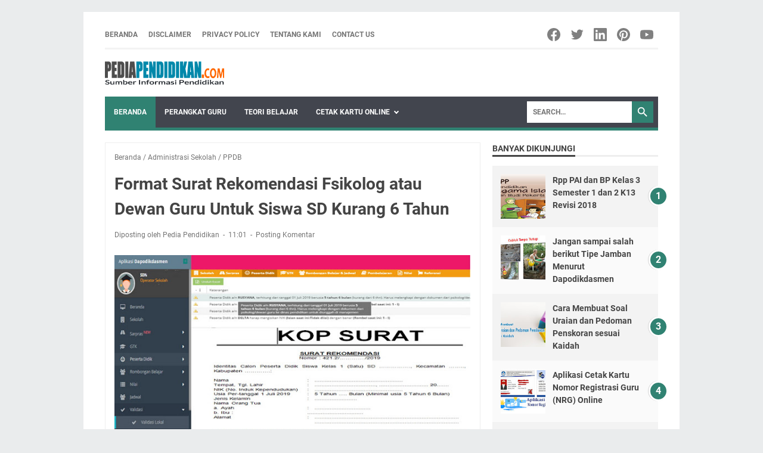

--- FILE ---
content_type: text/html; charset=utf-8
request_url: https://www.google.com/recaptcha/api2/aframe
body_size: 264
content:
<!DOCTYPE HTML><html><head><meta http-equiv="content-type" content="text/html; charset=UTF-8"></head><body><script nonce="r6MO81IDaO_TOnCycdEm-g">/** Anti-fraud and anti-abuse applications only. See google.com/recaptcha */ try{var clients={'sodar':'https://pagead2.googlesyndication.com/pagead/sodar?'};window.addEventListener("message",function(a){try{if(a.source===window.parent){var b=JSON.parse(a.data);var c=clients[b['id']];if(c){var d=document.createElement('img');d.src=c+b['params']+'&rc='+(localStorage.getItem("rc::a")?sessionStorage.getItem("rc::b"):"");window.document.body.appendChild(d);sessionStorage.setItem("rc::e",parseInt(sessionStorage.getItem("rc::e")||0)+1);localStorage.setItem("rc::h",'1768787271685');}}}catch(b){}});window.parent.postMessage("_grecaptcha_ready", "*");}catch(b){}</script></body></html>

--- FILE ---
content_type: text/javascript; charset=UTF-8
request_url: https://www.pediapendidikan.com/feeds/posts/summary/-/PPDB?alt=json-in-script&orderby=updated&max-results=0&callback=msRandomIndex
body_size: 1631
content:
// API callback
msRandomIndex({"version":"1.0","encoding":"UTF-8","feed":{"xmlns":"http://www.w3.org/2005/Atom","xmlns$openSearch":"http://a9.com/-/spec/opensearchrss/1.0/","xmlns$blogger":"http://schemas.google.com/blogger/2008","xmlns$georss":"http://www.georss.org/georss","xmlns$gd":"http://schemas.google.com/g/2005","xmlns$thr":"http://purl.org/syndication/thread/1.0","id":{"$t":"tag:blogger.com,1999:blog-4416892433442443964"},"updated":{"$t":"2025-07-31T23:55:25.323+07:00"},"category":[{"term":"Kurikulum 2013"},{"term":"Perangkat Pembelajaran"},{"term":"Administrasi Guru"},{"term":"revisi 2017"},{"term":"rpp kurikulum 2013"},{"term":"Buku Pelajaran"},{"term":"BSE"},{"term":"PENDIDIKAN"},{"term":"JDIH PENDIDIKAN"},{"term":"revisi 2018"},{"term":"Karier Guru"},{"term":"Guru Pembelajar"},{"term":"PEMBELAJARAN"},{"term":"Penilaian"},{"term":"Produk Hukum"},{"term":"Buku Guru"},{"term":"Buku Siswa"},{"term":"Asesmen"},{"term":"PPG"},{"term":"SIMPKB"},{"term":"PPPK"},{"term":"KKM Jurnal Harian"},{"term":"Kurikulum Merdeka"},{"term":"Unduh"},{"term":"Administrasi Sekolah"},{"term":"Pendidikan Karakter"},{"term":"Prota Promes"},{"term":"Silabus"},{"term":"UKG"},{"term":"DAPODIKDASMEN"},{"term":"Info Pendataan"},{"term":"KI dan KD"},{"term":"Kurikulum"},{"term":"Buku Panduan"},{"term":"ASN"},{"term":"Pendataan"},{"term":"CPNS"},{"term":"Gerakan Literasi Sekolah"},{"term":"Permendikbud"},{"term":"DAPODIKDAS"},{"term":"PNS"},{"term":"Administrasi"},{"term":"Arti Kata"},{"term":"BOS"},{"term":"Informasi"},{"term":"KBBI"},{"term":"Wikipedia"},{"term":"Kesiswaan"},{"term":"Joyfull Learning"},{"term":"PKB"},{"term":"Peraturan Pemerintah"},{"term":"semester 1"},{"term":"DAPODIK"},{"term":"Akreditasi Sekolah"},{"term":"Belajar.id"},{"term":"Berita Pendidikan"},{"term":"Materi Pelajaran"},{"term":"Aplikasi Pendidikan"},{"term":"KARTU INDONESIA PINTAR"},{"term":"Metode Pembelajaran"},{"term":"PPDB"},{"term":"Penumbuhan Budi Pekerti"},{"term":"Sistem Pendidikan"},{"term":"Ujian Nasional"},{"term":"info GTK"},{"term":"Berita"},{"term":"Bimbingan Konseling"},{"term":"Cetak Kartu Online"},{"term":"KIP"},{"term":"Penilaian Kinerja"},{"term":"AKM"},{"term":"DAPODIKMEN"},{"term":"Kurikulum 2013 Revisi 2016"},{"term":"NUPTK"},{"term":"Program PKP"},{"term":"RKT"},{"term":"budaya sekolah"},{"term":"BSM"},{"term":"HONORER"},{"term":"P3K"},{"term":"RKAS"},{"term":"RPP 1 Lembar"},{"term":"SD"},{"term":"Sertifikat Pendidik"},{"term":"Soal CPNS"},{"term":"Teori Belajar"},{"term":"DUPAK"},{"term":"FORMAT"},{"term":"GURU"},{"term":"Kantin Sekolah"},{"term":"Kisi-Kisi Soal"},{"term":"Literasi dan Numerasi"},{"term":"PENDIDIKAN GRATIS"},{"term":"Perpustakaan"},{"term":"Raport"},{"term":"SMA"},{"term":"SMK"},{"term":"SMP"},{"term":"Cat BKN"},{"term":"E-FILING"},{"term":"EDS Dikdasmen"},{"term":"Inventaris Barang"},{"term":"KIB"},{"term":"KTSP"},{"term":"Kalender Pendidikan"},{"term":"Karakter bangsa"},{"term":"Karya Ilmiah"},{"term":"Kelas 1"},{"term":"Laporan Keuangan"},{"term":"Media Pembelajaran"},{"term":"Model"},{"term":"Pajak"},{"term":"Parenting"},{"term":"Penelitian Tindakan Kelas"},{"term":"Perpres"},{"term":"Redenominasi Rupiah"},{"term":"Rencana Kerja tahunan"},{"term":"SEJARAH"},{"term":"SEKOLAH"},{"term":"SKHU"},{"term":"SKP"},{"term":"SLB"},{"term":"Sekolah Dasar"},{"term":"Sekolah Penggerak"},{"term":"Supervisi"},{"term":"Twibbonize"},{"term":"USBN"},{"term":"exel"},{"term":"pengembangan diri"},{"term":"semester 2"}],"title":{"type":"text","$t":"Pedia Pendidikan"},"subtitle":{"type":"html","$t":"pembelajaran, pendidikan, Pendidikan karakter, Pendidikan Dasar, Pendidikan Menengah, Informasi Pendidikan, Aplikasi Pendidikan, pendataan, dapodikdasmen, Buku Panduan, E-Book, Buku Elektronik, Rpp, Perangkat pembelajaran, sekolah, Sekolah Dasar, SD, SMP, SMA, SMK, Anak Sekolah, Buku Pelajaran, Guru, Guru Pembelajar, Kurikulum, Kurikulum Sekolah, kurikulum 2013, Kurikulum Merdeka, Administrasi Sekolah, Administrasi Kelas, Siswa Miskin, Siswa, PTK, Sertifikasi, PPG, PPGJ, PLPG, NUPTK, NISN, PKB, "},"link":[{"rel":"http://schemas.google.com/g/2005#feed","type":"application/atom+xml","href":"https:\/\/www.pediapendidikan.com\/feeds\/posts\/summary"},{"rel":"self","type":"application/atom+xml","href":"https:\/\/www.blogger.com\/feeds\/4416892433442443964\/posts\/summary\/-\/PPDB?alt=json-in-script\u0026max-results=0\u0026orderby=updated"},{"rel":"alternate","type":"text/html","href":"https:\/\/www.pediapendidikan.com\/search\/label\/PPDB"},{"rel":"hub","href":"http://pubsubhubbub.appspot.com/"}],"author":[{"name":{"$t":"Pedia Pendidikan"},"uri":{"$t":"http:\/\/www.blogger.com\/profile\/09064389210243391050"},"email":{"$t":"noreply@blogger.com"},"gd$image":{"rel":"http://schemas.google.com/g/2005#thumbnail","width":"32","height":"32","src":"\/\/blogger.googleusercontent.com\/img\/b\/R29vZ2xl\/AVvXsEhxjVpW2cmaqehtSTy_n5VxC8_BQpyByRPXIVzxDq9lQnMAB7ZzDDERZDz3kFu_WIoWUVPO6MJ9rPM8MFbSjFrXPQ7wohsiHBJCWySpf5DNIy6hLOINkpChSVanYbSlo7Q\/s1600\/AAuE7mDoKxeOpzgT_pdDRie93AxyUBI_mJAYgqWNEQG3-Q%3Ds120-p-rw-no"}}],"generator":{"version":"7.00","uri":"http://www.blogger.com","$t":"Blogger"},"openSearch$totalResults":{"$t":"6"},"openSearch$startIndex":{"$t":"1"},"openSearch$itemsPerPage":{"$t":"0"}}});

--- FILE ---
content_type: text/javascript; charset=UTF-8
request_url: https://www.pediapendidikan.com/feeds/posts/summary/-/Administrasi%20Sekolah?alt=json-in-script&callback=bacaJuga&max-results=5
body_size: 4199
content:
// API callback
bacaJuga({"version":"1.0","encoding":"UTF-8","feed":{"xmlns":"http://www.w3.org/2005/Atom","xmlns$openSearch":"http://a9.com/-/spec/opensearchrss/1.0/","xmlns$blogger":"http://schemas.google.com/blogger/2008","xmlns$georss":"http://www.georss.org/georss","xmlns$gd":"http://schemas.google.com/g/2005","xmlns$thr":"http://purl.org/syndication/thread/1.0","id":{"$t":"tag:blogger.com,1999:blog-4416892433442443964"},"updated":{"$t":"2025-07-31T23:55:25.323+07:00"},"category":[{"term":"Kurikulum 2013"},{"term":"Perangkat Pembelajaran"},{"term":"Administrasi Guru"},{"term":"revisi 2017"},{"term":"rpp kurikulum 2013"},{"term":"Buku Pelajaran"},{"term":"BSE"},{"term":"PENDIDIKAN"},{"term":"JDIH PENDIDIKAN"},{"term":"revisi 2018"},{"term":"Karier Guru"},{"term":"Guru Pembelajar"},{"term":"PEMBELAJARAN"},{"term":"Penilaian"},{"term":"Produk Hukum"},{"term":"Buku Guru"},{"term":"Buku Siswa"},{"term":"Asesmen"},{"term":"PPG"},{"term":"SIMPKB"},{"term":"PPPK"},{"term":"KKM Jurnal Harian"},{"term":"Kurikulum Merdeka"},{"term":"Unduh"},{"term":"Administrasi Sekolah"},{"term":"Pendidikan Karakter"},{"term":"Prota Promes"},{"term":"Silabus"},{"term":"UKG"},{"term":"DAPODIKDASMEN"},{"term":"Info Pendataan"},{"term":"KI dan KD"},{"term":"Kurikulum"},{"term":"Buku Panduan"},{"term":"ASN"},{"term":"Pendataan"},{"term":"CPNS"},{"term":"Gerakan Literasi Sekolah"},{"term":"Permendikbud"},{"term":"DAPODIKDAS"},{"term":"PNS"},{"term":"Administrasi"},{"term":"Arti Kata"},{"term":"BOS"},{"term":"Informasi"},{"term":"KBBI"},{"term":"Wikipedia"},{"term":"Kesiswaan"},{"term":"Joyfull Learning"},{"term":"PKB"},{"term":"Peraturan Pemerintah"},{"term":"semester 1"},{"term":"DAPODIK"},{"term":"Akreditasi Sekolah"},{"term":"Belajar.id"},{"term":"Berita Pendidikan"},{"term":"Materi Pelajaran"},{"term":"Aplikasi Pendidikan"},{"term":"KARTU INDONESIA PINTAR"},{"term":"Metode Pembelajaran"},{"term":"PPDB"},{"term":"Penumbuhan Budi Pekerti"},{"term":"Sistem Pendidikan"},{"term":"Ujian Nasional"},{"term":"info GTK"},{"term":"Berita"},{"term":"Bimbingan Konseling"},{"term":"Cetak Kartu Online"},{"term":"KIP"},{"term":"Penilaian Kinerja"},{"term":"AKM"},{"term":"DAPODIKMEN"},{"term":"Kurikulum 2013 Revisi 2016"},{"term":"NUPTK"},{"term":"Program PKP"},{"term":"RKT"},{"term":"budaya sekolah"},{"term":"BSM"},{"term":"HONORER"},{"term":"P3K"},{"term":"RKAS"},{"term":"RPP 1 Lembar"},{"term":"SD"},{"term":"Sertifikat Pendidik"},{"term":"Soal CPNS"},{"term":"Teori Belajar"},{"term":"DUPAK"},{"term":"FORMAT"},{"term":"GURU"},{"term":"Kantin Sekolah"},{"term":"Kisi-Kisi Soal"},{"term":"Literasi dan Numerasi"},{"term":"PENDIDIKAN GRATIS"},{"term":"Perpustakaan"},{"term":"Raport"},{"term":"SMA"},{"term":"SMK"},{"term":"SMP"},{"term":"Cat BKN"},{"term":"E-FILING"},{"term":"EDS Dikdasmen"},{"term":"Inventaris Barang"},{"term":"KIB"},{"term":"KTSP"},{"term":"Kalender Pendidikan"},{"term":"Karakter bangsa"},{"term":"Karya Ilmiah"},{"term":"Kelas 1"},{"term":"Laporan Keuangan"},{"term":"Media Pembelajaran"},{"term":"Model"},{"term":"Pajak"},{"term":"Parenting"},{"term":"Penelitian Tindakan Kelas"},{"term":"Perpres"},{"term":"Redenominasi Rupiah"},{"term":"Rencana Kerja tahunan"},{"term":"SEJARAH"},{"term":"SEKOLAH"},{"term":"SKHU"},{"term":"SKP"},{"term":"SLB"},{"term":"Sekolah Dasar"},{"term":"Sekolah Penggerak"},{"term":"Supervisi"},{"term":"Twibbonize"},{"term":"USBN"},{"term":"exel"},{"term":"pengembangan diri"},{"term":"semester 2"}],"title":{"type":"text","$t":"Pedia Pendidikan"},"subtitle":{"type":"html","$t":"pembelajaran, pendidikan, Pendidikan karakter, Pendidikan Dasar, Pendidikan Menengah, Informasi Pendidikan, Aplikasi Pendidikan, pendataan, dapodikdasmen, Buku Panduan, E-Book, Buku Elektronik, Rpp, Perangkat pembelajaran, sekolah, Sekolah Dasar, SD, SMP, SMA, SMK, Anak Sekolah, Buku Pelajaran, Guru, Guru Pembelajar, Kurikulum, Kurikulum Sekolah, kurikulum 2013, Kurikulum Merdeka, Administrasi Sekolah, Administrasi Kelas, Siswa Miskin, Siswa, PTK, Sertifikasi, PPG, PPGJ, PLPG, NUPTK, NISN, PKB, "},"link":[{"rel":"http://schemas.google.com/g/2005#feed","type":"application/atom+xml","href":"https:\/\/www.pediapendidikan.com\/feeds\/posts\/summary"},{"rel":"self","type":"application/atom+xml","href":"https:\/\/www.blogger.com\/feeds\/4416892433442443964\/posts\/summary\/-\/Administrasi+Sekolah?alt=json-in-script\u0026max-results=5"},{"rel":"alternate","type":"text/html","href":"https:\/\/www.pediapendidikan.com\/search\/label\/Administrasi%20Sekolah"},{"rel":"hub","href":"http://pubsubhubbub.appspot.com/"},{"rel":"next","type":"application/atom+xml","href":"https:\/\/www.blogger.com\/feeds\/4416892433442443964\/posts\/summary\/-\/Administrasi+Sekolah\/-\/Administrasi+Sekolah?alt=json-in-script\u0026start-index=6\u0026max-results=5"}],"author":[{"name":{"$t":"Pedia Pendidikan"},"uri":{"$t":"http:\/\/www.blogger.com\/profile\/09064389210243391050"},"email":{"$t":"noreply@blogger.com"},"gd$image":{"rel":"http://schemas.google.com/g/2005#thumbnail","width":"32","height":"32","src":"\/\/blogger.googleusercontent.com\/img\/b\/R29vZ2xl\/AVvXsEhxjVpW2cmaqehtSTy_n5VxC8_BQpyByRPXIVzxDq9lQnMAB7ZzDDERZDz3kFu_WIoWUVPO6MJ9rPM8MFbSjFrXPQ7wohsiHBJCWySpf5DNIy6hLOINkpChSVanYbSlo7Q\/s1600\/AAuE7mDoKxeOpzgT_pdDRie93AxyUBI_mJAYgqWNEQG3-Q%3Ds120-p-rw-no"}}],"generator":{"version":"7.00","uri":"http://www.blogger.com","$t":"Blogger"},"openSearch$totalResults":{"$t":"30"},"openSearch$startIndex":{"$t":"1"},"openSearch$itemsPerPage":{"$t":"5"},"entry":[{"id":{"$t":"tag:blogger.com,1999:blog-4416892433442443964.post-8014255778479402454"},"published":{"$t":"2019-09-14T11:01:00.003+07:00"},"updated":{"$t":"2019-09-14T11:01:39.320+07:00"},"category":[{"scheme":"http://www.blogger.com/atom/ns#","term":"Administrasi Sekolah"},{"scheme":"http://www.blogger.com/atom/ns#","term":"PPDB"}],"title":{"type":"text","$t":"Format Surat Rekomendasi Fsikolog atau Dewan Guru Untuk Siswa SD Kurang 6 Tahun"},"summary":{"type":"text","$t":"\n\nSurat Rekomendasi Fsikolog atau Dewan Guru\n\n\n\nContoh Surat Rekomendasi Fsikolog atau Dewan Guru Untuk Siswa SD Kurang 6 Tahun\n\nSahabat pediapendidikan.com, sesuai dengan Peraturan Menteri Pendidikan dan Kebudayaan Nomor 51 tahun 2018 yang diubah menjadi\u0026nbsp;Permendikbud Nomor 20 Tahun 2019 bahwa Persyaratan calon peserta didik baru kelas 1 (satu) SD berusia\u0026nbsp;7 (tujuh) tahun atau\u0026nbsp;"},"link":[{"rel":"replies","type":"application/atom+xml","href":"https:\/\/www.pediapendidikan.com\/feeds\/8014255778479402454\/comments\/default","title":"Posting Komentar"},{"rel":"replies","type":"text/html","href":"https:\/\/www.pediapendidikan.com\/2019\/09\/format-surat-rekomendasi-fsikolog-atau-guru-siswa-kurang-6-tahun.html#comment-form","title":"0 Komentar"},{"rel":"edit","type":"application/atom+xml","href":"https:\/\/www.blogger.com\/feeds\/4416892433442443964\/posts\/default\/8014255778479402454"},{"rel":"self","type":"application/atom+xml","href":"https:\/\/www.blogger.com\/feeds\/4416892433442443964\/posts\/default\/8014255778479402454"},{"rel":"alternate","type":"text/html","href":"https:\/\/www.pediapendidikan.com\/2019\/09\/format-surat-rekomendasi-fsikolog-atau-guru-siswa-kurang-6-tahun.html","title":"Format Surat Rekomendasi Fsikolog atau Dewan Guru Untuk Siswa SD Kurang 6 Tahun"}],"author":[{"name":{"$t":"Pedia Pendidikan"},"uri":{"$t":"http:\/\/www.blogger.com\/profile\/09064389210243391050"},"email":{"$t":"noreply@blogger.com"},"gd$image":{"rel":"http://schemas.google.com/g/2005#thumbnail","width":"32","height":"32","src":"\/\/blogger.googleusercontent.com\/img\/b\/R29vZ2xl\/AVvXsEhxjVpW2cmaqehtSTy_n5VxC8_BQpyByRPXIVzxDq9lQnMAB7ZzDDERZDz3kFu_WIoWUVPO6MJ9rPM8MFbSjFrXPQ7wohsiHBJCWySpf5DNIy6hLOINkpChSVanYbSlo7Q\/s1600\/AAuE7mDoKxeOpzgT_pdDRie93AxyUBI_mJAYgqWNEQG3-Q%3Ds120-p-rw-no"}}],"media$thumbnail":{"xmlns$media":"http://search.yahoo.com/mrss/","url":"https:\/\/blogger.googleusercontent.com\/img\/b\/R29vZ2xl\/AVvXsEhdBi3XY3n_TF3fdVo3XFFEl7pBPVU8JBIfYY9YyYihnHANpVhmVlGWWVlhdDGmNQ_GbL1WFYTX02Bc0oBV1YDduvkgIdfK5Mu7GWYj6ka7Lt8sCs2kaQ1yp3DGFND217guAa5hI3YcBgJQ\/s72-c\/Format+Surat+Rekomendasi+Fsikolog+atau+Dewan+Guru+Untuk+Siswa+SD+Kurang+6+Tahun.jpg","height":"72","width":"72"},"thr$total":{"$t":"0"}},{"id":{"$t":"tag:blogger.com,1999:blog-4416892433442443964.post-4142389734935394119"},"published":{"$t":"2019-06-22T01:15:00.000+07:00"},"updated":{"$t":"2023-04-07T22:29:01.309+07:00"},"category":[{"scheme":"http://www.blogger.com/atom/ns#","term":"Administrasi"},{"scheme":"http://www.blogger.com/atom/ns#","term":"Administrasi Sekolah"},{"scheme":"http://www.blogger.com/atom/ns#","term":"JDIH PENDIDIKAN"},{"scheme":"http://www.blogger.com/atom/ns#","term":"Kalender Pendidikan"},{"scheme":"http://www.blogger.com/atom/ns#","term":"Produk Hukum"}],"title":{"type":"text","$t":"Kalender Pendidikan Tiap Provinsi dan Kabupaten\/kota Seluruh Indonesia"},"summary":{"type":"text","$t":"\n\nkalender pendidikan provinsi dan kabupaten\/kota\n\n\n\nKalender Pendidikan Tiap Provinsi dan Kabupaten\/kota Sesuai dengan Peraturan Daerahnya\n\nApa itu Kalender Pendidikan? Kalender Pendidikan adalah pengaturan waktu untuk kegiatan pembelajaran peserta didik selama satu tahun ajaran yang mencakup permulaan tahun pelajaran, minggu efektif belajar, waktu pembelajaran efektif dan hari libur. Kalender "},"link":[{"rel":"replies","type":"application/atom+xml","href":"https:\/\/www.pediapendidikan.com\/feeds\/4142389734935394119\/comments\/default","title":"Posting Komentar"},{"rel":"replies","type":"text/html","href":"https:\/\/www.pediapendidikan.com\/2019\/06\/kalender-pendidikan-provinsi-dan-kabupaten-se-indonesia.html#comment-form","title":"0 Komentar"},{"rel":"edit","type":"application/atom+xml","href":"https:\/\/www.blogger.com\/feeds\/4416892433442443964\/posts\/default\/4142389734935394119"},{"rel":"self","type":"application/atom+xml","href":"https:\/\/www.blogger.com\/feeds\/4416892433442443964\/posts\/default\/4142389734935394119"},{"rel":"alternate","type":"text/html","href":"https:\/\/www.pediapendidikan.com\/2019\/06\/kalender-pendidikan-provinsi-dan-kabupaten-se-indonesia.html","title":"Kalender Pendidikan Tiap Provinsi dan Kabupaten\/kota Seluruh Indonesia"}],"author":[{"name":{"$t":"Pedia Pendidikan"},"uri":{"$t":"http:\/\/www.blogger.com\/profile\/09064389210243391050"},"email":{"$t":"noreply@blogger.com"},"gd$image":{"rel":"http://schemas.google.com/g/2005#thumbnail","width":"32","height":"32","src":"\/\/blogger.googleusercontent.com\/img\/b\/R29vZ2xl\/AVvXsEhxjVpW2cmaqehtSTy_n5VxC8_BQpyByRPXIVzxDq9lQnMAB7ZzDDERZDz3kFu_WIoWUVPO6MJ9rPM8MFbSjFrXPQ7wohsiHBJCWySpf5DNIy6hLOINkpChSVanYbSlo7Q\/s1600\/AAuE7mDoKxeOpzgT_pdDRie93AxyUBI_mJAYgqWNEQG3-Q%3Ds120-p-rw-no"}}],"media$thumbnail":{"xmlns$media":"http://search.yahoo.com/mrss/","url":"https:\/\/blogger.googleusercontent.com\/img\/b\/R29vZ2xl\/AVvXsEhoY1IFr5JJK6oiE74U2U0TF7E5nChPUVSLy-BwsqJt4QkE9GH81aW_4Sp5DdSyi6ic1fvcAWtXGs0MTdxfBswnSETfciBwzBi0DGAOWLI4bgA1DqUWQDsVbeQSSWHIBucxmFVkxYTb73Hi\/s72-c\/Kalender+Pendidikan+Provinsi+kabupaten+kota.jpg","height":"72","width":"72"},"thr$total":{"$t":"0"}},{"id":{"$t":"tag:blogger.com,1999:blog-4416892433442443964.post-5891127324563326879"},"published":{"$t":"2019-05-20T00:15:00.000+07:00"},"updated":{"$t":"2023-04-07T22:29:01.313+07:00"},"category":[{"scheme":"http://www.blogger.com/atom/ns#","term":"Administrasi"},{"scheme":"http://www.blogger.com/atom/ns#","term":"Administrasi Sekolah"},{"scheme":"http://www.blogger.com/atom/ns#","term":"JDIH PENDIDIKAN"},{"scheme":"http://www.blogger.com/atom/ns#","term":"PPDB"},{"scheme":"http://www.blogger.com/atom/ns#","term":"Produk Hukum"}],"title":{"type":"text","$t":"Administrasi Penerimaan Murid Baru Terbaru sesuai dengan Petunjuk"},"summary":{"type":"text","$t":"\n\nPPDB Sistem Zonasi\n\n\n\nAdministrasi Penerimaan Murid Baru Terbaru sesuai dengan Petunjuk\n\nSahabat pediapendidikan, Dalam rangka memasuki tahun pelajaran baru sekolah dituntut untuk mepersiapkan berbagai adminstrasi sekolah salah satunya adalah penerimaan Murid baru sehingga pelaksaan penerimaan peserta didik dapat berjalan dengan lancar dan terdata. Artikel pendidikan ini dapat ditelusuri dengan"},"link":[{"rel":"replies","type":"application/atom+xml","href":"https:\/\/www.pediapendidikan.com\/feeds\/5891127324563326879\/comments\/default","title":"Posting Komentar"},{"rel":"replies","type":"text/html","href":"https:\/\/www.pediapendidikan.com\/2019\/05\/administrasi-ppdb-terbaru-online.html#comment-form","title":"0 Komentar"},{"rel":"edit","type":"application/atom+xml","href":"https:\/\/www.blogger.com\/feeds\/4416892433442443964\/posts\/default\/5891127324563326879"},{"rel":"self","type":"application/atom+xml","href":"https:\/\/www.blogger.com\/feeds\/4416892433442443964\/posts\/default\/5891127324563326879"},{"rel":"alternate","type":"text/html","href":"https:\/\/www.pediapendidikan.com\/2019\/05\/administrasi-ppdb-terbaru-online.html","title":"Administrasi Penerimaan Murid Baru Terbaru sesuai dengan Petunjuk"}],"author":[{"name":{"$t":"Pedia Pendidikan"},"uri":{"$t":"http:\/\/www.blogger.com\/profile\/09064389210243391050"},"email":{"$t":"noreply@blogger.com"},"gd$image":{"rel":"http://schemas.google.com/g/2005#thumbnail","width":"32","height":"32","src":"\/\/blogger.googleusercontent.com\/img\/b\/R29vZ2xl\/AVvXsEhxjVpW2cmaqehtSTy_n5VxC8_BQpyByRPXIVzxDq9lQnMAB7ZzDDERZDz3kFu_WIoWUVPO6MJ9rPM8MFbSjFrXPQ7wohsiHBJCWySpf5DNIy6hLOINkpChSVanYbSlo7Q\/s1600\/AAuE7mDoKxeOpzgT_pdDRie93AxyUBI_mJAYgqWNEQG3-Q%3Ds120-p-rw-no"}}],"media$thumbnail":{"xmlns$media":"http://search.yahoo.com/mrss/","url":"https:\/\/blogger.googleusercontent.com\/img\/b\/R29vZ2xl\/AVvXsEgv0uflN5CyH7lc7ULX5svsyqosui5_DEFhiHKe86e88eztqAs7l2AcFHAbAnq9tabt7yJkx4C2c8vm5OItOkcZ85QwWMHgInt70wL3B-KbcHmLBIa_T4iy719-95HN2A-0Q1hVRVvb4kDY\/s72-c\/PPDB.jpg","height":"72","width":"72"},"thr$total":{"$t":"0"}},{"id":{"$t":"tag:blogger.com,1999:blog-4416892433442443964.post-296985802018088174"},"published":{"$t":"2018-01-23T20:47:00.002+07:00"},"updated":{"$t":"2018-01-23T20:47:42.904+07:00"},"category":[{"scheme":"http://www.blogger.com/atom/ns#","term":"Administrasi Sekolah"},{"scheme":"http://www.blogger.com/atom/ns#","term":"Buku Panduan"}],"title":{"type":"text","$t":"Panduan Kerja Kepala Sekolah dalam Memimpin Sekolah Terbaru"},"summary":{"type":"text","$t":"\n\n\nBuku Panduan Kerja Kepala Sekolah dalam Memimpin Sekolah\n\nSahabat Dunia Pendidikan yang berbahagia,\u0026nbsp;Penerapan standar nasional pendidikan merupakan serangkaian proses untuk memenuhi tuntutan mutu pendidikan nasional. Pelaksanaannya diatur secara bertahap, terencana, terarah, dan berkelanjutan sesuai dengan tuntutan perubahan kehidupan lokal, nasional, dan global. Dalam proses pemenuhan "},"link":[{"rel":"replies","type":"application/atom+xml","href":"https:\/\/www.pediapendidikan.com\/feeds\/296985802018088174\/comments\/default","title":"Posting Komentar"},{"rel":"replies","type":"text/html","href":"https:\/\/www.pediapendidikan.com\/2018\/01\/panduan-kerja-kepala-sekolah-dalam-memimpin.html#comment-form","title":"0 Komentar"},{"rel":"edit","type":"application/atom+xml","href":"https:\/\/www.blogger.com\/feeds\/4416892433442443964\/posts\/default\/296985802018088174"},{"rel":"self","type":"application/atom+xml","href":"https:\/\/www.blogger.com\/feeds\/4416892433442443964\/posts\/default\/296985802018088174"},{"rel":"alternate","type":"text/html","href":"https:\/\/www.pediapendidikan.com\/2018\/01\/panduan-kerja-kepala-sekolah-dalam-memimpin.html","title":"Panduan Kerja Kepala Sekolah dalam Memimpin Sekolah Terbaru"}],"author":[{"name":{"$t":"Pedia Pendidikan"},"uri":{"$t":"http:\/\/www.blogger.com\/profile\/09064389210243391050"},"email":{"$t":"noreply@blogger.com"},"gd$image":{"rel":"http://schemas.google.com/g/2005#thumbnail","width":"32","height":"32","src":"\/\/blogger.googleusercontent.com\/img\/b\/R29vZ2xl\/AVvXsEhxjVpW2cmaqehtSTy_n5VxC8_BQpyByRPXIVzxDq9lQnMAB7ZzDDERZDz3kFu_WIoWUVPO6MJ9rPM8MFbSjFrXPQ7wohsiHBJCWySpf5DNIy6hLOINkpChSVanYbSlo7Q\/s1600\/AAuE7mDoKxeOpzgT_pdDRie93AxyUBI_mJAYgqWNEQG3-Q%3Ds120-p-rw-no"}}],"media$thumbnail":{"xmlns$media":"http://search.yahoo.com/mrss/","url":"https:\/\/blogger.googleusercontent.com\/img\/b\/R29vZ2xl\/AVvXsEg6wRrwi9KDXZp_bEvJDIL6T5dcj-ZVvuO56NE25Sxlmyq2vgaGkoMVjMGRZFIggG9_BaBoW9Yqg8uJ_xmtPgGQeR7tXr9AOe_2oU1tKQRls2y8RtcmJiBEQ9T5wvC_CKq4p1Ar-UXakoot\/s72-c\/panduan+kerja+kepala+sekolah.jpg","height":"72","width":"72"},"thr$total":{"$t":"0"}},{"id":{"$t":"tag:blogger.com,1999:blog-4416892433442443964.post-5316880910509681923"},"published":{"$t":"2017-08-24T16:59:00.002+07:00"},"updated":{"$t":"2023-04-07T22:29:01.311+07:00"},"category":[{"scheme":"http://www.blogger.com/atom/ns#","term":"Administrasi Sekolah"},{"scheme":"http://www.blogger.com/atom/ns#","term":"JDIH PENDIDIKAN"},{"scheme":"http://www.blogger.com/atom/ns#","term":"Permendikbud"},{"scheme":"http://www.blogger.com/atom/ns#","term":"Produk Hukum"}],"title":{"type":"text","$t":"Berubah Lagi Inilah Permendikbud Nomor 26 Tahun 2017 Tentang Petunjuk Teknis BOS Terbaru"},"summary":{"type":"text","$t":"Tips dan Informasi Seputar Pendidikan, Administrasi Sekolah, Administrasi Guru, pembelajaran, Bantuan Operasional Sekolah (BOS), kurikulum, pendidikan, rpp, perangkat pembelajaran, Buku Pelajaran, Guru Pembelajar, Pendidikan karakter, Pendidikan Dasar, Pendidikan Menengah, Parenting\n\n\n\n\nSahabat Dunia Pendidikan yang berbahagia, Sesuai dengan\u0026nbsp;Peraturan Menteri Pendidikan dan Kebudayaan Nomor "},"link":[{"rel":"replies","type":"application/atom+xml","href":"https:\/\/www.pediapendidikan.com\/feeds\/5316880910509681923\/comments\/default","title":"Posting Komentar"},{"rel":"replies","type":"text/html","href":"https:\/\/www.pediapendidikan.com\/2017\/08\/permendikbud-nomor-26-tahun-2017-tentang-bos.html#comment-form","title":"0 Komentar"},{"rel":"edit","type":"application/atom+xml","href":"https:\/\/www.blogger.com\/feeds\/4416892433442443964\/posts\/default\/5316880910509681923"},{"rel":"self","type":"application/atom+xml","href":"https:\/\/www.blogger.com\/feeds\/4416892433442443964\/posts\/default\/5316880910509681923"},{"rel":"alternate","type":"text/html","href":"https:\/\/www.pediapendidikan.com\/2017\/08\/permendikbud-nomor-26-tahun-2017-tentang-bos.html","title":"Berubah Lagi Inilah Permendikbud Nomor 26 Tahun 2017 Tentang Petunjuk Teknis BOS Terbaru"}],"author":[{"name":{"$t":"Pedia Pendidikan"},"uri":{"$t":"http:\/\/www.blogger.com\/profile\/09064389210243391050"},"email":{"$t":"noreply@blogger.com"},"gd$image":{"rel":"http://schemas.google.com/g/2005#thumbnail","width":"32","height":"32","src":"\/\/blogger.googleusercontent.com\/img\/b\/R29vZ2xl\/AVvXsEhxjVpW2cmaqehtSTy_n5VxC8_BQpyByRPXIVzxDq9lQnMAB7ZzDDERZDz3kFu_WIoWUVPO6MJ9rPM8MFbSjFrXPQ7wohsiHBJCWySpf5DNIy6hLOINkpChSVanYbSlo7Q\/s1600\/AAuE7mDoKxeOpzgT_pdDRie93AxyUBI_mJAYgqWNEQG3-Q%3Ds120-p-rw-no"}}],"media$thumbnail":{"xmlns$media":"http://search.yahoo.com/mrss/","url":"https:\/\/blogger.googleusercontent.com\/img\/b\/R29vZ2xl\/AVvXsEjqOtqu8qwfQMhhhFF9mtEZzctsAz4HrSoMwdhvmJhTuXuCYZG4ngb04Ciiu3IS5eBbC-fFVyI9cz9aAWHw0Dpq8dmsBeLqekBpDvOf_uzbCEcK4ctv1_42SnFbT2gAUphx95l-qKWaBesI\/s72-c\/Permendikbud+Nomor+26+Tahun+2017.png","height":"72","width":"72"},"thr$total":{"$t":"0"}}]}});

--- FILE ---
content_type: text/javascript; charset=UTF-8
request_url: https://www.pediapendidikan.com/feeds/posts/summary/-/PPDB?alt=json-in-script&callback=bacaJuga&max-results=5
body_size: 4075
content:
// API callback
bacaJuga({"version":"1.0","encoding":"UTF-8","feed":{"xmlns":"http://www.w3.org/2005/Atom","xmlns$openSearch":"http://a9.com/-/spec/opensearchrss/1.0/","xmlns$blogger":"http://schemas.google.com/blogger/2008","xmlns$georss":"http://www.georss.org/georss","xmlns$gd":"http://schemas.google.com/g/2005","xmlns$thr":"http://purl.org/syndication/thread/1.0","id":{"$t":"tag:blogger.com,1999:blog-4416892433442443964"},"updated":{"$t":"2025-07-31T23:55:25.323+07:00"},"category":[{"term":"Kurikulum 2013"},{"term":"Perangkat Pembelajaran"},{"term":"Administrasi Guru"},{"term":"revisi 2017"},{"term":"rpp kurikulum 2013"},{"term":"Buku Pelajaran"},{"term":"BSE"},{"term":"PENDIDIKAN"},{"term":"JDIH PENDIDIKAN"},{"term":"revisi 2018"},{"term":"Karier Guru"},{"term":"Guru Pembelajar"},{"term":"PEMBELAJARAN"},{"term":"Penilaian"},{"term":"Produk Hukum"},{"term":"Buku Guru"},{"term":"Buku Siswa"},{"term":"Asesmen"},{"term":"PPG"},{"term":"SIMPKB"},{"term":"PPPK"},{"term":"KKM Jurnal Harian"},{"term":"Kurikulum Merdeka"},{"term":"Unduh"},{"term":"Administrasi Sekolah"},{"term":"Pendidikan Karakter"},{"term":"Prota Promes"},{"term":"Silabus"},{"term":"UKG"},{"term":"DAPODIKDASMEN"},{"term":"Info Pendataan"},{"term":"KI dan KD"},{"term":"Kurikulum"},{"term":"Buku Panduan"},{"term":"ASN"},{"term":"Pendataan"},{"term":"CPNS"},{"term":"Gerakan Literasi Sekolah"},{"term":"Permendikbud"},{"term":"DAPODIKDAS"},{"term":"PNS"},{"term":"Administrasi"},{"term":"Arti Kata"},{"term":"BOS"},{"term":"Informasi"},{"term":"KBBI"},{"term":"Wikipedia"},{"term":"Kesiswaan"},{"term":"Joyfull Learning"},{"term":"PKB"},{"term":"Peraturan Pemerintah"},{"term":"semester 1"},{"term":"DAPODIK"},{"term":"Akreditasi Sekolah"},{"term":"Belajar.id"},{"term":"Berita Pendidikan"},{"term":"Materi Pelajaran"},{"term":"Aplikasi Pendidikan"},{"term":"KARTU INDONESIA PINTAR"},{"term":"Metode Pembelajaran"},{"term":"PPDB"},{"term":"Penumbuhan Budi Pekerti"},{"term":"Sistem Pendidikan"},{"term":"Ujian Nasional"},{"term":"info GTK"},{"term":"Berita"},{"term":"Bimbingan Konseling"},{"term":"Cetak Kartu Online"},{"term":"KIP"},{"term":"Penilaian Kinerja"},{"term":"AKM"},{"term":"DAPODIKMEN"},{"term":"Kurikulum 2013 Revisi 2016"},{"term":"NUPTK"},{"term":"Program PKP"},{"term":"RKT"},{"term":"budaya sekolah"},{"term":"BSM"},{"term":"HONORER"},{"term":"P3K"},{"term":"RKAS"},{"term":"RPP 1 Lembar"},{"term":"SD"},{"term":"Sertifikat Pendidik"},{"term":"Soal CPNS"},{"term":"Teori Belajar"},{"term":"DUPAK"},{"term":"FORMAT"},{"term":"GURU"},{"term":"Kantin Sekolah"},{"term":"Kisi-Kisi Soal"},{"term":"Literasi dan Numerasi"},{"term":"PENDIDIKAN GRATIS"},{"term":"Perpustakaan"},{"term":"Raport"},{"term":"SMA"},{"term":"SMK"},{"term":"SMP"},{"term":"Cat BKN"},{"term":"E-FILING"},{"term":"EDS Dikdasmen"},{"term":"Inventaris Barang"},{"term":"KIB"},{"term":"KTSP"},{"term":"Kalender Pendidikan"},{"term":"Karakter bangsa"},{"term":"Karya Ilmiah"},{"term":"Kelas 1"},{"term":"Laporan Keuangan"},{"term":"Media Pembelajaran"},{"term":"Model"},{"term":"Pajak"},{"term":"Parenting"},{"term":"Penelitian Tindakan Kelas"},{"term":"Perpres"},{"term":"Redenominasi Rupiah"},{"term":"Rencana Kerja tahunan"},{"term":"SEJARAH"},{"term":"SEKOLAH"},{"term":"SKHU"},{"term":"SKP"},{"term":"SLB"},{"term":"Sekolah Dasar"},{"term":"Sekolah Penggerak"},{"term":"Supervisi"},{"term":"Twibbonize"},{"term":"USBN"},{"term":"exel"},{"term":"pengembangan diri"},{"term":"semester 2"}],"title":{"type":"text","$t":"Pedia Pendidikan"},"subtitle":{"type":"html","$t":"pembelajaran, pendidikan, Pendidikan karakter, Pendidikan Dasar, Pendidikan Menengah, Informasi Pendidikan, Aplikasi Pendidikan, pendataan, dapodikdasmen, Buku Panduan, E-Book, Buku Elektronik, Rpp, Perangkat pembelajaran, sekolah, Sekolah Dasar, SD, SMP, SMA, SMK, Anak Sekolah, Buku Pelajaran, Guru, Guru Pembelajar, Kurikulum, Kurikulum Sekolah, kurikulum 2013, Kurikulum Merdeka, Administrasi Sekolah, Administrasi Kelas, Siswa Miskin, Siswa, PTK, Sertifikasi, PPG, PPGJ, PLPG, NUPTK, NISN, PKB, "},"link":[{"rel":"http://schemas.google.com/g/2005#feed","type":"application/atom+xml","href":"https:\/\/www.pediapendidikan.com\/feeds\/posts\/summary"},{"rel":"self","type":"application/atom+xml","href":"https:\/\/www.blogger.com\/feeds\/4416892433442443964\/posts\/summary\/-\/PPDB?alt=json-in-script\u0026max-results=5"},{"rel":"alternate","type":"text/html","href":"https:\/\/www.pediapendidikan.com\/search\/label\/PPDB"},{"rel":"hub","href":"http://pubsubhubbub.appspot.com/"},{"rel":"next","type":"application/atom+xml","href":"https:\/\/www.blogger.com\/feeds\/4416892433442443964\/posts\/summary\/-\/PPDB\/-\/PPDB?alt=json-in-script\u0026start-index=6\u0026max-results=5"}],"author":[{"name":{"$t":"Pedia Pendidikan"},"uri":{"$t":"http:\/\/www.blogger.com\/profile\/09064389210243391050"},"email":{"$t":"noreply@blogger.com"},"gd$image":{"rel":"http://schemas.google.com/g/2005#thumbnail","width":"32","height":"32","src":"\/\/blogger.googleusercontent.com\/img\/b\/R29vZ2xl\/AVvXsEhxjVpW2cmaqehtSTy_n5VxC8_BQpyByRPXIVzxDq9lQnMAB7ZzDDERZDz3kFu_WIoWUVPO6MJ9rPM8MFbSjFrXPQ7wohsiHBJCWySpf5DNIy6hLOINkpChSVanYbSlo7Q\/s1600\/AAuE7mDoKxeOpzgT_pdDRie93AxyUBI_mJAYgqWNEQG3-Q%3Ds120-p-rw-no"}}],"generator":{"version":"7.00","uri":"http://www.blogger.com","$t":"Blogger"},"openSearch$totalResults":{"$t":"6"},"openSearch$startIndex":{"$t":"1"},"openSearch$itemsPerPage":{"$t":"5"},"entry":[{"id":{"$t":"tag:blogger.com,1999:blog-4416892433442443964.post-5995285816569414991"},"published":{"$t":"2020-01-17T17:07:00.002+07:00"},"updated":{"$t":"2023-04-07T22:29:01.314+07:00"},"category":[{"scheme":"http://www.blogger.com/atom/ns#","term":"JDIH PENDIDIKAN"},{"scheme":"http://www.blogger.com/atom/ns#","term":"Permendikbud"},{"scheme":"http://www.blogger.com/atom/ns#","term":"PPDB"},{"scheme":"http://www.blogger.com/atom/ns#","term":"Produk Hukum"}],"title":{"type":"text","$t":"Permendikbud Nomor 44 Tahun 2019 Tentang PPDB untuk TK, SD, SMP, SMA dan SMK Tapel 2020\/2021"},"summary":{"type":"text","$t":"\n\nppdb tapel 2020\/2021\n\n\n\nPetunjuk Penerimaan Murid Baru untuk TK, SD, SMP, SMA dan SMK Tapel 2020\/2021\n\nSahabat Pediapendidikan.com,\u0026nbsp;Permendikbud Nomor 44 Tahun 2019 merupakan Petunjuk Teknis atau tata cara penerimaan peserta didik baru pada taman kanak-kanak, sekolah dasar, sekolah menengah pertama, sekolah menengah atas, dan sekolah menengah kejuruan.\n\nPetunjuk Teknis Penerimaan Peserta "},"link":[{"rel":"replies","type":"application/atom+xml","href":"https:\/\/www.pediapendidikan.com\/feeds\/5995285816569414991\/comments\/default","title":"Posting Komentar"},{"rel":"replies","type":"text/html","href":"https:\/\/www.pediapendidikan.com\/2020\/01\/permendikbud-nomor-44-tahun-2019-tentang-ppdb.html#comment-form","title":"0 Komentar"},{"rel":"edit","type":"application/atom+xml","href":"https:\/\/www.blogger.com\/feeds\/4416892433442443964\/posts\/default\/5995285816569414991"},{"rel":"self","type":"application/atom+xml","href":"https:\/\/www.blogger.com\/feeds\/4416892433442443964\/posts\/default\/5995285816569414991"},{"rel":"alternate","type":"text/html","href":"https:\/\/www.pediapendidikan.com\/2020\/01\/permendikbud-nomor-44-tahun-2019-tentang-ppdb.html","title":"Permendikbud Nomor 44 Tahun 2019 Tentang PPDB untuk TK, SD, SMP, SMA dan SMK Tapel 2020\/2021"}],"author":[{"name":{"$t":"Pedia Pendidikan"},"uri":{"$t":"http:\/\/www.blogger.com\/profile\/09064389210243391050"},"email":{"$t":"noreply@blogger.com"},"gd$image":{"rel":"http://schemas.google.com/g/2005#thumbnail","width":"32","height":"32","src":"\/\/blogger.googleusercontent.com\/img\/b\/R29vZ2xl\/AVvXsEhxjVpW2cmaqehtSTy_n5VxC8_BQpyByRPXIVzxDq9lQnMAB7ZzDDERZDz3kFu_WIoWUVPO6MJ9rPM8MFbSjFrXPQ7wohsiHBJCWySpf5DNIy6hLOINkpChSVanYbSlo7Q\/s1600\/AAuE7mDoKxeOpzgT_pdDRie93AxyUBI_mJAYgqWNEQG3-Q%3Ds120-p-rw-no"}}],"media$thumbnail":{"xmlns$media":"http://search.yahoo.com/mrss/","url":"https:\/\/blogger.googleusercontent.com\/img\/b\/R29vZ2xl\/AVvXsEirIEBT5EPAn326HXpEdEZFfn0G1dwQx-ucwAucwDqn5_SU9yLaB5JD0eYW7GrG8SkTbef9SvkqO6XUihc5zs_ZmVntGxkdg9NAmBK0BVQyq4zUGCI5wa9ASUuJqaZtK5jEhQZCX1vZRR5K\/s72-c\/permendikbud+no+44+Tahun+2019+juknis+ppdb.jpg","height":"72","width":"72"},"thr$total":{"$t":"0"}},{"id":{"$t":"tag:blogger.com,1999:blog-4416892433442443964.post-8014255778479402454"},"published":{"$t":"2019-09-14T11:01:00.003+07:00"},"updated":{"$t":"2019-09-14T11:01:39.320+07:00"},"category":[{"scheme":"http://www.blogger.com/atom/ns#","term":"Administrasi Sekolah"},{"scheme":"http://www.blogger.com/atom/ns#","term":"PPDB"}],"title":{"type":"text","$t":"Format Surat Rekomendasi Fsikolog atau Dewan Guru Untuk Siswa SD Kurang 6 Tahun"},"summary":{"type":"text","$t":"\n\nSurat Rekomendasi Fsikolog atau Dewan Guru\n\n\n\nContoh Surat Rekomendasi Fsikolog atau Dewan Guru Untuk Siswa SD Kurang 6 Tahun\n\nSahabat pediapendidikan.com, sesuai dengan Peraturan Menteri Pendidikan dan Kebudayaan Nomor 51 tahun 2018 yang diubah menjadi\u0026nbsp;Permendikbud Nomor 20 Tahun 2019 bahwa Persyaratan calon peserta didik baru kelas 1 (satu) SD berusia\u0026nbsp;7 (tujuh) tahun atau\u0026nbsp;"},"link":[{"rel":"replies","type":"application/atom+xml","href":"https:\/\/www.pediapendidikan.com\/feeds\/8014255778479402454\/comments\/default","title":"Posting Komentar"},{"rel":"replies","type":"text/html","href":"https:\/\/www.pediapendidikan.com\/2019\/09\/format-surat-rekomendasi-fsikolog-atau-guru-siswa-kurang-6-tahun.html#comment-form","title":"0 Komentar"},{"rel":"edit","type":"application/atom+xml","href":"https:\/\/www.blogger.com\/feeds\/4416892433442443964\/posts\/default\/8014255778479402454"},{"rel":"self","type":"application/atom+xml","href":"https:\/\/www.blogger.com\/feeds\/4416892433442443964\/posts\/default\/8014255778479402454"},{"rel":"alternate","type":"text/html","href":"https:\/\/www.pediapendidikan.com\/2019\/09\/format-surat-rekomendasi-fsikolog-atau-guru-siswa-kurang-6-tahun.html","title":"Format Surat Rekomendasi Fsikolog atau Dewan Guru Untuk Siswa SD Kurang 6 Tahun"}],"author":[{"name":{"$t":"Pedia Pendidikan"},"uri":{"$t":"http:\/\/www.blogger.com\/profile\/09064389210243391050"},"email":{"$t":"noreply@blogger.com"},"gd$image":{"rel":"http://schemas.google.com/g/2005#thumbnail","width":"32","height":"32","src":"\/\/blogger.googleusercontent.com\/img\/b\/R29vZ2xl\/AVvXsEhxjVpW2cmaqehtSTy_n5VxC8_BQpyByRPXIVzxDq9lQnMAB7ZzDDERZDz3kFu_WIoWUVPO6MJ9rPM8MFbSjFrXPQ7wohsiHBJCWySpf5DNIy6hLOINkpChSVanYbSlo7Q\/s1600\/AAuE7mDoKxeOpzgT_pdDRie93AxyUBI_mJAYgqWNEQG3-Q%3Ds120-p-rw-no"}}],"media$thumbnail":{"xmlns$media":"http://search.yahoo.com/mrss/","url":"https:\/\/blogger.googleusercontent.com\/img\/b\/R29vZ2xl\/AVvXsEhdBi3XY3n_TF3fdVo3XFFEl7pBPVU8JBIfYY9YyYihnHANpVhmVlGWWVlhdDGmNQ_GbL1WFYTX02Bc0oBV1YDduvkgIdfK5Mu7GWYj6ka7Lt8sCs2kaQ1yp3DGFND217guAa5hI3YcBgJQ\/s72-c\/Format+Surat+Rekomendasi+Fsikolog+atau+Dewan+Guru+Untuk+Siswa+SD+Kurang+6+Tahun.jpg","height":"72","width":"72"},"thr$total":{"$t":"0"}},{"id":{"$t":"tag:blogger.com,1999:blog-4416892433442443964.post-5893837950052791314"},"published":{"$t":"2019-07-05T16:22:00.004+07:00"},"updated":{"$t":"2019-07-05T16:22:41.523+07:00"},"category":[{"scheme":"http://www.blogger.com/atom/ns#","term":"PPDB"}],"title":{"type":"text","$t":"Bentuk Satgas Implementasi Zonasi Pendidikan begini Penjelasan Kemendikbud"},"summary":{"type":"text","$t":"\n\nsistem zonasi pendidikan\n\n\n\nKemendikbud Bentuk Satgas Implementasi Zonasi Pendidikan\n\nSebagai salah satu upaya pemerintah memperluas akses untuk mencapai pemerataan mutu pendidikan, dalam hal ini Kementerian Pendidikan dan Kebudayaan (Kemendikbud) membentuk Satuan Tugas (satgas) Zonasi Pendidikan.\n\nDikutip dari laman gtk.kemdikbud.go.id, Satgas bertugas memastikan keberhasilan implementasi "},"link":[{"rel":"replies","type":"application/atom+xml","href":"https:\/\/www.pediapendidikan.com\/feeds\/5893837950052791314\/comments\/default","title":"Posting Komentar"},{"rel":"replies","type":"text/html","href":"https:\/\/www.pediapendidikan.com\/2019\/07\/kemendikbud-bentuk-satgas-implementasi-zonasi.html#comment-form","title":"0 Komentar"},{"rel":"edit","type":"application/atom+xml","href":"https:\/\/www.blogger.com\/feeds\/4416892433442443964\/posts\/default\/5893837950052791314"},{"rel":"self","type":"application/atom+xml","href":"https:\/\/www.blogger.com\/feeds\/4416892433442443964\/posts\/default\/5893837950052791314"},{"rel":"alternate","type":"text/html","href":"https:\/\/www.pediapendidikan.com\/2019\/07\/kemendikbud-bentuk-satgas-implementasi-zonasi.html","title":"Bentuk Satgas Implementasi Zonasi Pendidikan begini Penjelasan Kemendikbud"}],"author":[{"name":{"$t":"Pedia Pendidikan"},"uri":{"$t":"http:\/\/www.blogger.com\/profile\/09064389210243391050"},"email":{"$t":"noreply@blogger.com"},"gd$image":{"rel":"http://schemas.google.com/g/2005#thumbnail","width":"32","height":"32","src":"\/\/blogger.googleusercontent.com\/img\/b\/R29vZ2xl\/AVvXsEhxjVpW2cmaqehtSTy_n5VxC8_BQpyByRPXIVzxDq9lQnMAB7ZzDDERZDz3kFu_WIoWUVPO6MJ9rPM8MFbSjFrXPQ7wohsiHBJCWySpf5DNIy6hLOINkpChSVanYbSlo7Q\/s1600\/AAuE7mDoKxeOpzgT_pdDRie93AxyUBI_mJAYgqWNEQG3-Q%3Ds120-p-rw-no"}}],"media$thumbnail":{"xmlns$media":"http://search.yahoo.com/mrss/","url":"https:\/\/blogger.googleusercontent.com\/img\/b\/R29vZ2xl\/AVvXsEjigdKkgE0VL2TS8Mcf6ogCRAXRfq6NDwS-PPZk3gk3GjCjht38ZxPaJ9ls4Ievazs9Xi99XP2Zmzt4k2gR6sHoZUs7oT5SjUrYunZz5KdGfBojMon7DqGnnmTvGLCKTwZiqdX0-vQgbNGN\/s72-c\/satgas+zonasi+ppdb.jpg","height":"72","width":"72"},"thr$total":{"$t":"0"}},{"id":{"$t":"tag:blogger.com,1999:blog-4416892433442443964.post-5493295600801380541"},"published":{"$t":"2019-06-22T14:02:00.002+07:00"},"updated":{"$t":"2023-04-07T22:29:01.312+07:00"},"category":[{"scheme":"http://www.blogger.com/atom/ns#","term":"JDIH PENDIDIKAN"},{"scheme":"http://www.blogger.com/atom/ns#","term":"PPDB"},{"scheme":"http://www.blogger.com/atom/ns#","term":"Produk Hukum"}],"title":{"type":"text","$t":"PPDB 2019 Tidak Hanya Jalur Zonasi ada 3 Jalur Yang Wajib Diketahui Orang Tua"},"summary":{"type":"text","$t":"\n\nJalur PPDB 2019\n\n\n\nTiga Jalur PPDB 2019: Zonasi, Prestasi, Perpindahan Orang Tua\n\nAda beberapa Dasar Hukum PPDB 2019 diantaranya Surat Edaran Nomor 01 Tahun 2019 dan Nomor 420\/2973\/SJ tentang implementasi kebijakan zonasi, Permendikbud Nomor 51 Tahun 2018 tentang petunjuk teknis (juknis) Penerimaan Peserta Didik Baru (PPDB), selanjutnya yang terbaru adalah Surat Edaran Mendikbud tentang PPDB "},"link":[{"rel":"replies","type":"application/atom+xml","href":"https:\/\/www.pediapendidikan.com\/feeds\/5493295600801380541\/comments\/default","title":"Posting Komentar"},{"rel":"replies","type":"text/html","href":"https:\/\/www.pediapendidikan.com\/2019\/06\/ppdb-2019-jalur-zonasi-prestasi-dan-pindahan.html#comment-form","title":"0 Komentar"},{"rel":"edit","type":"application/atom+xml","href":"https:\/\/www.blogger.com\/feeds\/4416892433442443964\/posts\/default\/5493295600801380541"},{"rel":"self","type":"application/atom+xml","href":"https:\/\/www.blogger.com\/feeds\/4416892433442443964\/posts\/default\/5493295600801380541"},{"rel":"alternate","type":"text/html","href":"https:\/\/www.pediapendidikan.com\/2019\/06\/ppdb-2019-jalur-zonasi-prestasi-dan-pindahan.html","title":"PPDB 2019 Tidak Hanya Jalur Zonasi ada 3 Jalur Yang Wajib Diketahui Orang Tua"}],"author":[{"name":{"$t":"Pedia Pendidikan"},"uri":{"$t":"http:\/\/www.blogger.com\/profile\/09064389210243391050"},"email":{"$t":"noreply@blogger.com"},"gd$image":{"rel":"http://schemas.google.com/g/2005#thumbnail","width":"32","height":"32","src":"\/\/blogger.googleusercontent.com\/img\/b\/R29vZ2xl\/AVvXsEhxjVpW2cmaqehtSTy_n5VxC8_BQpyByRPXIVzxDq9lQnMAB7ZzDDERZDz3kFu_WIoWUVPO6MJ9rPM8MFbSjFrXPQ7wohsiHBJCWySpf5DNIy6hLOINkpChSVanYbSlo7Q\/s1600\/AAuE7mDoKxeOpzgT_pdDRie93AxyUBI_mJAYgqWNEQG3-Q%3Ds120-p-rw-no"}}],"media$thumbnail":{"xmlns$media":"http://search.yahoo.com/mrss/","url":"https:\/\/blogger.googleusercontent.com\/img\/b\/R29vZ2xl\/AVvXsEiwUMcNSvJAHK1HMzY6V0VDoc-uAmxRxWPDNUugldfLeQDBwWnsxj-ppfIfuuLlvQ6bhskBFbr887r4b76J9bUOjGSJnO7ewomGDpHXmB5mUAuvbHiP6lcOuB59mlOdDnm2J7kvU3JcfQiX\/s72-c\/jalur+ppdb+2019.jpg","height":"72","width":"72"},"thr$total":{"$t":"0"}},{"id":{"$t":"tag:blogger.com,1999:blog-4416892433442443964.post-5891127324563326879"},"published":{"$t":"2019-05-20T00:15:00.000+07:00"},"updated":{"$t":"2023-04-07T22:29:01.313+07:00"},"category":[{"scheme":"http://www.blogger.com/atom/ns#","term":"Administrasi"},{"scheme":"http://www.blogger.com/atom/ns#","term":"Administrasi Sekolah"},{"scheme":"http://www.blogger.com/atom/ns#","term":"JDIH PENDIDIKAN"},{"scheme":"http://www.blogger.com/atom/ns#","term":"PPDB"},{"scheme":"http://www.blogger.com/atom/ns#","term":"Produk Hukum"}],"title":{"type":"text","$t":"Administrasi Penerimaan Murid Baru Terbaru sesuai dengan Petunjuk"},"summary":{"type":"text","$t":"\n\nPPDB Sistem Zonasi\n\n\n\nAdministrasi Penerimaan Murid Baru Terbaru sesuai dengan Petunjuk\n\nSahabat pediapendidikan, Dalam rangka memasuki tahun pelajaran baru sekolah dituntut untuk mepersiapkan berbagai adminstrasi sekolah salah satunya adalah penerimaan Murid baru sehingga pelaksaan penerimaan peserta didik dapat berjalan dengan lancar dan terdata. Artikel pendidikan ini dapat ditelusuri dengan"},"link":[{"rel":"replies","type":"application/atom+xml","href":"https:\/\/www.pediapendidikan.com\/feeds\/5891127324563326879\/comments\/default","title":"Posting Komentar"},{"rel":"replies","type":"text/html","href":"https:\/\/www.pediapendidikan.com\/2019\/05\/administrasi-ppdb-terbaru-online.html#comment-form","title":"0 Komentar"},{"rel":"edit","type":"application/atom+xml","href":"https:\/\/www.blogger.com\/feeds\/4416892433442443964\/posts\/default\/5891127324563326879"},{"rel":"self","type":"application/atom+xml","href":"https:\/\/www.blogger.com\/feeds\/4416892433442443964\/posts\/default\/5891127324563326879"},{"rel":"alternate","type":"text/html","href":"https:\/\/www.pediapendidikan.com\/2019\/05\/administrasi-ppdb-terbaru-online.html","title":"Administrasi Penerimaan Murid Baru Terbaru sesuai dengan Petunjuk"}],"author":[{"name":{"$t":"Pedia Pendidikan"},"uri":{"$t":"http:\/\/www.blogger.com\/profile\/09064389210243391050"},"email":{"$t":"noreply@blogger.com"},"gd$image":{"rel":"http://schemas.google.com/g/2005#thumbnail","width":"32","height":"32","src":"\/\/blogger.googleusercontent.com\/img\/b\/R29vZ2xl\/AVvXsEhxjVpW2cmaqehtSTy_n5VxC8_BQpyByRPXIVzxDq9lQnMAB7ZzDDERZDz3kFu_WIoWUVPO6MJ9rPM8MFbSjFrXPQ7wohsiHBJCWySpf5DNIy6hLOINkpChSVanYbSlo7Q\/s1600\/AAuE7mDoKxeOpzgT_pdDRie93AxyUBI_mJAYgqWNEQG3-Q%3Ds120-p-rw-no"}}],"media$thumbnail":{"xmlns$media":"http://search.yahoo.com/mrss/","url":"https:\/\/blogger.googleusercontent.com\/img\/b\/R29vZ2xl\/AVvXsEgv0uflN5CyH7lc7ULX5svsyqosui5_DEFhiHKe86e88eztqAs7l2AcFHAbAnq9tabt7yJkx4C2c8vm5OItOkcZ85QwWMHgInt70wL3B-KbcHmLBIa_T4iy719-95HN2A-0Q1hVRVvb4kDY\/s72-c\/PPDB.jpg","height":"72","width":"72"},"thr$total":{"$t":"0"}}]}});

--- FILE ---
content_type: text/javascript; charset=UTF-8
request_url: https://www.pediapendidikan.com/feeds/posts/default/-/PPDB?alt=json-in-script&orderby=updated&start-index=1&max-results=5&callback=msRelatedPosts
body_size: 4033
content:
// API callback
msRelatedPosts({"version":"1.0","encoding":"UTF-8","feed":{"xmlns":"http://www.w3.org/2005/Atom","xmlns$openSearch":"http://a9.com/-/spec/opensearchrss/1.0/","xmlns$blogger":"http://schemas.google.com/blogger/2008","xmlns$georss":"http://www.georss.org/georss","xmlns$gd":"http://schemas.google.com/g/2005","xmlns$thr":"http://purl.org/syndication/thread/1.0","id":{"$t":"tag:blogger.com,1999:blog-4416892433442443964"},"updated":{"$t":"2025-07-31T23:55:25.323+07:00"},"category":[{"term":"Kurikulum 2013"},{"term":"Perangkat Pembelajaran"},{"term":"Administrasi Guru"},{"term":"revisi 2017"},{"term":"rpp kurikulum 2013"},{"term":"Buku Pelajaran"},{"term":"BSE"},{"term":"PENDIDIKAN"},{"term":"JDIH PENDIDIKAN"},{"term":"revisi 2018"},{"term":"Karier Guru"},{"term":"Guru Pembelajar"},{"term":"PEMBELAJARAN"},{"term":"Penilaian"},{"term":"Produk Hukum"},{"term":"Buku Guru"},{"term":"Buku Siswa"},{"term":"Asesmen"},{"term":"PPG"},{"term":"SIMPKB"},{"term":"PPPK"},{"term":"KKM Jurnal Harian"},{"term":"Kurikulum Merdeka"},{"term":"Unduh"},{"term":"Administrasi Sekolah"},{"term":"Pendidikan Karakter"},{"term":"Prota Promes"},{"term":"Silabus"},{"term":"UKG"},{"term":"DAPODIKDASMEN"},{"term":"Info Pendataan"},{"term":"KI dan KD"},{"term":"Kurikulum"},{"term":"Buku Panduan"},{"term":"ASN"},{"term":"Pendataan"},{"term":"CPNS"},{"term":"Gerakan Literasi Sekolah"},{"term":"Permendikbud"},{"term":"DAPODIKDAS"},{"term":"PNS"},{"term":"Administrasi"},{"term":"Arti Kata"},{"term":"BOS"},{"term":"Informasi"},{"term":"KBBI"},{"term":"Wikipedia"},{"term":"Kesiswaan"},{"term":"Joyfull Learning"},{"term":"PKB"},{"term":"Peraturan Pemerintah"},{"term":"semester 1"},{"term":"DAPODIK"},{"term":"Akreditasi Sekolah"},{"term":"Belajar.id"},{"term":"Berita Pendidikan"},{"term":"Materi Pelajaran"},{"term":"Aplikasi Pendidikan"},{"term":"KARTU INDONESIA PINTAR"},{"term":"Metode Pembelajaran"},{"term":"PPDB"},{"term":"Penumbuhan Budi Pekerti"},{"term":"Sistem Pendidikan"},{"term":"Ujian Nasional"},{"term":"info GTK"},{"term":"Berita"},{"term":"Bimbingan Konseling"},{"term":"Cetak Kartu Online"},{"term":"KIP"},{"term":"Penilaian Kinerja"},{"term":"AKM"},{"term":"DAPODIKMEN"},{"term":"Kurikulum 2013 Revisi 2016"},{"term":"NUPTK"},{"term":"Program PKP"},{"term":"RKT"},{"term":"budaya sekolah"},{"term":"BSM"},{"term":"HONORER"},{"term":"P3K"},{"term":"RKAS"},{"term":"RPP 1 Lembar"},{"term":"SD"},{"term":"Sertifikat Pendidik"},{"term":"Soal CPNS"},{"term":"Teori Belajar"},{"term":"DUPAK"},{"term":"FORMAT"},{"term":"GURU"},{"term":"Kantin Sekolah"},{"term":"Kisi-Kisi Soal"},{"term":"Literasi dan Numerasi"},{"term":"PENDIDIKAN GRATIS"},{"term":"Perpustakaan"},{"term":"Raport"},{"term":"SMA"},{"term":"SMK"},{"term":"SMP"},{"term":"Cat BKN"},{"term":"E-FILING"},{"term":"EDS Dikdasmen"},{"term":"Inventaris Barang"},{"term":"KIB"},{"term":"KTSP"},{"term":"Kalender Pendidikan"},{"term":"Karakter bangsa"},{"term":"Karya Ilmiah"},{"term":"Kelas 1"},{"term":"Laporan Keuangan"},{"term":"Media Pembelajaran"},{"term":"Model"},{"term":"Pajak"},{"term":"Parenting"},{"term":"Penelitian Tindakan Kelas"},{"term":"Perpres"},{"term":"Redenominasi Rupiah"},{"term":"Rencana Kerja tahunan"},{"term":"SEJARAH"},{"term":"SEKOLAH"},{"term":"SKHU"},{"term":"SKP"},{"term":"SLB"},{"term":"Sekolah Dasar"},{"term":"Sekolah Penggerak"},{"term":"Supervisi"},{"term":"Twibbonize"},{"term":"USBN"},{"term":"exel"},{"term":"pengembangan diri"},{"term":"semester 2"}],"title":{"type":"text","$t":"Pedia Pendidikan"},"subtitle":{"type":"html","$t":"pembelajaran, pendidikan, Pendidikan karakter, Pendidikan Dasar, Pendidikan Menengah, Informasi Pendidikan, Aplikasi Pendidikan, pendataan, dapodikdasmen, Buku Panduan, E-Book, Buku Elektronik, Rpp, Perangkat pembelajaran, sekolah, Sekolah Dasar, SD, SMP, SMA, SMK, Anak Sekolah, Buku Pelajaran, Guru, Guru Pembelajar, Kurikulum, Kurikulum Sekolah, kurikulum 2013, Kurikulum Merdeka, Administrasi Sekolah, Administrasi Kelas, Siswa Miskin, Siswa, PTK, Sertifikasi, PPG, PPGJ, PLPG, NUPTK, NISN, PKB, "},"link":[{"rel":"http://schemas.google.com/g/2005#feed","type":"application/atom+xml","href":"https:\/\/www.pediapendidikan.com\/feeds\/posts\/default"},{"rel":"self","type":"application/atom+xml","href":"https:\/\/www.blogger.com\/feeds\/4416892433442443964\/posts\/default\/-\/PPDB?alt=json-in-script\u0026max-results=5\u0026orderby=updated"},{"rel":"alternate","type":"text/html","href":"https:\/\/www.pediapendidikan.com\/search\/label\/PPDB"},{"rel":"hub","href":"http://pubsubhubbub.appspot.com/"},{"rel":"next","type":"application/atom+xml","href":"https:\/\/www.blogger.com\/feeds\/4416892433442443964\/posts\/default\/-\/PPDB\/-\/PPDB?alt=json-in-script\u0026start-index=6\u0026max-results=5\u0026orderby=updated"}],"author":[{"name":{"$t":"Pedia Pendidikan"},"uri":{"$t":"http:\/\/www.blogger.com\/profile\/09064389210243391050"},"email":{"$t":"noreply@blogger.com"},"gd$image":{"rel":"http://schemas.google.com/g/2005#thumbnail","width":"32","height":"32","src":"\/\/blogger.googleusercontent.com\/img\/b\/R29vZ2xl\/AVvXsEhxjVpW2cmaqehtSTy_n5VxC8_BQpyByRPXIVzxDq9lQnMAB7ZzDDERZDz3kFu_WIoWUVPO6MJ9rPM8MFbSjFrXPQ7wohsiHBJCWySpf5DNIy6hLOINkpChSVanYbSlo7Q\/s1600\/AAuE7mDoKxeOpzgT_pdDRie93AxyUBI_mJAYgqWNEQG3-Q%3Ds120-p-rw-no"}}],"generator":{"version":"7.00","uri":"http://www.blogger.com","$t":"Blogger"},"openSearch$totalResults":{"$t":"6"},"openSearch$startIndex":{"$t":"1"},"openSearch$itemsPerPage":{"$t":"5"},"entry":[{"id":{"$t":"tag:blogger.com,1999:blog-4416892433442443964.post-5995285816569414991"},"published":{"$t":"2020-01-17T17:07:00.002+07:00"},"updated":{"$t":"2023-04-07T22:29:01.314+07:00"},"category":[{"scheme":"http://www.blogger.com/atom/ns#","term":"JDIH PENDIDIKAN"},{"scheme":"http://www.blogger.com/atom/ns#","term":"Permendikbud"},{"scheme":"http://www.blogger.com/atom/ns#","term":"PPDB"},{"scheme":"http://www.blogger.com/atom/ns#","term":"Produk Hukum"}],"title":{"type":"text","$t":"Permendikbud Nomor 44 Tahun 2019 Tentang PPDB untuk TK, SD, SMP, SMA dan SMK Tapel 2020\/2021"},"summary":{"type":"text","$t":"\n\nppdb tapel 2020\/2021\n\n\n\nPetunjuk Penerimaan Murid Baru untuk TK, SD, SMP, SMA dan SMK Tapel 2020\/2021\n\nSahabat Pediapendidikan.com,\u0026nbsp;Permendikbud Nomor 44 Tahun 2019 merupakan Petunjuk Teknis atau tata cara penerimaan peserta didik baru pada taman kanak-kanak, sekolah dasar, sekolah menengah pertama, sekolah menengah atas, dan sekolah menengah kejuruan.\n\nPetunjuk Teknis Penerimaan Peserta "},"link":[{"rel":"replies","type":"application/atom+xml","href":"https:\/\/www.pediapendidikan.com\/feeds\/5995285816569414991\/comments\/default","title":"Posting Komentar"},{"rel":"replies","type":"text/html","href":"https:\/\/www.pediapendidikan.com\/2020\/01\/permendikbud-nomor-44-tahun-2019-tentang-ppdb.html#comment-form","title":"0 Komentar"},{"rel":"edit","type":"application/atom+xml","href":"https:\/\/www.blogger.com\/feeds\/4416892433442443964\/posts\/default\/5995285816569414991"},{"rel":"self","type":"application/atom+xml","href":"https:\/\/www.blogger.com\/feeds\/4416892433442443964\/posts\/default\/5995285816569414991"},{"rel":"alternate","type":"text/html","href":"https:\/\/www.pediapendidikan.com\/2020\/01\/permendikbud-nomor-44-tahun-2019-tentang-ppdb.html","title":"Permendikbud Nomor 44 Tahun 2019 Tentang PPDB untuk TK, SD, SMP, SMA dan SMK Tapel 2020\/2021"}],"author":[{"name":{"$t":"Pedia Pendidikan"},"uri":{"$t":"http:\/\/www.blogger.com\/profile\/09064389210243391050"},"email":{"$t":"noreply@blogger.com"},"gd$image":{"rel":"http://schemas.google.com/g/2005#thumbnail","width":"32","height":"32","src":"\/\/blogger.googleusercontent.com\/img\/b\/R29vZ2xl\/AVvXsEhxjVpW2cmaqehtSTy_n5VxC8_BQpyByRPXIVzxDq9lQnMAB7ZzDDERZDz3kFu_WIoWUVPO6MJ9rPM8MFbSjFrXPQ7wohsiHBJCWySpf5DNIy6hLOINkpChSVanYbSlo7Q\/s1600\/AAuE7mDoKxeOpzgT_pdDRie93AxyUBI_mJAYgqWNEQG3-Q%3Ds120-p-rw-no"}}],"media$thumbnail":{"xmlns$media":"http://search.yahoo.com/mrss/","url":"https:\/\/blogger.googleusercontent.com\/img\/b\/R29vZ2xl\/AVvXsEirIEBT5EPAn326HXpEdEZFfn0G1dwQx-ucwAucwDqn5_SU9yLaB5JD0eYW7GrG8SkTbef9SvkqO6XUihc5zs_ZmVntGxkdg9NAmBK0BVQyq4zUGCI5wa9ASUuJqaZtK5jEhQZCX1vZRR5K\/s72-c\/permendikbud+no+44+Tahun+2019+juknis+ppdb.jpg","height":"72","width":"72"},"thr$total":{"$t":"0"}},{"id":{"$t":"tag:blogger.com,1999:blog-4416892433442443964.post-5891127324563326879"},"published":{"$t":"2019-05-20T00:15:00.000+07:00"},"updated":{"$t":"2023-04-07T22:29:01.313+07:00"},"category":[{"scheme":"http://www.blogger.com/atom/ns#","term":"Administrasi"},{"scheme":"http://www.blogger.com/atom/ns#","term":"Administrasi Sekolah"},{"scheme":"http://www.blogger.com/atom/ns#","term":"JDIH PENDIDIKAN"},{"scheme":"http://www.blogger.com/atom/ns#","term":"PPDB"},{"scheme":"http://www.blogger.com/atom/ns#","term":"Produk Hukum"}],"title":{"type":"text","$t":"Administrasi Penerimaan Murid Baru Terbaru sesuai dengan Petunjuk"},"summary":{"type":"text","$t":"\n\nPPDB Sistem Zonasi\n\n\n\nAdministrasi Penerimaan Murid Baru Terbaru sesuai dengan Petunjuk\n\nSahabat pediapendidikan, Dalam rangka memasuki tahun pelajaran baru sekolah dituntut untuk mepersiapkan berbagai adminstrasi sekolah salah satunya adalah penerimaan Murid baru sehingga pelaksaan penerimaan peserta didik dapat berjalan dengan lancar dan terdata. Artikel pendidikan ini dapat ditelusuri dengan"},"link":[{"rel":"replies","type":"application/atom+xml","href":"https:\/\/www.pediapendidikan.com\/feeds\/5891127324563326879\/comments\/default","title":"Posting Komentar"},{"rel":"replies","type":"text/html","href":"https:\/\/www.pediapendidikan.com\/2019\/05\/administrasi-ppdb-terbaru-online.html#comment-form","title":"0 Komentar"},{"rel":"edit","type":"application/atom+xml","href":"https:\/\/www.blogger.com\/feeds\/4416892433442443964\/posts\/default\/5891127324563326879"},{"rel":"self","type":"application/atom+xml","href":"https:\/\/www.blogger.com\/feeds\/4416892433442443964\/posts\/default\/5891127324563326879"},{"rel":"alternate","type":"text/html","href":"https:\/\/www.pediapendidikan.com\/2019\/05\/administrasi-ppdb-terbaru-online.html","title":"Administrasi Penerimaan Murid Baru Terbaru sesuai dengan Petunjuk"}],"author":[{"name":{"$t":"Pedia Pendidikan"},"uri":{"$t":"http:\/\/www.blogger.com\/profile\/09064389210243391050"},"email":{"$t":"noreply@blogger.com"},"gd$image":{"rel":"http://schemas.google.com/g/2005#thumbnail","width":"32","height":"32","src":"\/\/blogger.googleusercontent.com\/img\/b\/R29vZ2xl\/AVvXsEhxjVpW2cmaqehtSTy_n5VxC8_BQpyByRPXIVzxDq9lQnMAB7ZzDDERZDz3kFu_WIoWUVPO6MJ9rPM8MFbSjFrXPQ7wohsiHBJCWySpf5DNIy6hLOINkpChSVanYbSlo7Q\/s1600\/AAuE7mDoKxeOpzgT_pdDRie93AxyUBI_mJAYgqWNEQG3-Q%3Ds120-p-rw-no"}}],"media$thumbnail":{"xmlns$media":"http://search.yahoo.com/mrss/","url":"https:\/\/blogger.googleusercontent.com\/img\/b\/R29vZ2xl\/AVvXsEgv0uflN5CyH7lc7ULX5svsyqosui5_DEFhiHKe86e88eztqAs7l2AcFHAbAnq9tabt7yJkx4C2c8vm5OItOkcZ85QwWMHgInt70wL3B-KbcHmLBIa_T4iy719-95HN2A-0Q1hVRVvb4kDY\/s72-c\/PPDB.jpg","height":"72","width":"72"},"thr$total":{"$t":"0"}},{"id":{"$t":"tag:blogger.com,1999:blog-4416892433442443964.post-5493295600801380541"},"published":{"$t":"2019-06-22T14:02:00.002+07:00"},"updated":{"$t":"2023-04-07T22:29:01.312+07:00"},"category":[{"scheme":"http://www.blogger.com/atom/ns#","term":"JDIH PENDIDIKAN"},{"scheme":"http://www.blogger.com/atom/ns#","term":"PPDB"},{"scheme":"http://www.blogger.com/atom/ns#","term":"Produk Hukum"}],"title":{"type":"text","$t":"PPDB 2019 Tidak Hanya Jalur Zonasi ada 3 Jalur Yang Wajib Diketahui Orang Tua"},"summary":{"type":"text","$t":"\n\nJalur PPDB 2019\n\n\n\nTiga Jalur PPDB 2019: Zonasi, Prestasi, Perpindahan Orang Tua\n\nAda beberapa Dasar Hukum PPDB 2019 diantaranya Surat Edaran Nomor 01 Tahun 2019 dan Nomor 420\/2973\/SJ tentang implementasi kebijakan zonasi, Permendikbud Nomor 51 Tahun 2018 tentang petunjuk teknis (juknis) Penerimaan Peserta Didik Baru (PPDB), selanjutnya yang terbaru adalah Surat Edaran Mendikbud tentang PPDB "},"link":[{"rel":"replies","type":"application/atom+xml","href":"https:\/\/www.pediapendidikan.com\/feeds\/5493295600801380541\/comments\/default","title":"Posting Komentar"},{"rel":"replies","type":"text/html","href":"https:\/\/www.pediapendidikan.com\/2019\/06\/ppdb-2019-jalur-zonasi-prestasi-dan-pindahan.html#comment-form","title":"0 Komentar"},{"rel":"edit","type":"application/atom+xml","href":"https:\/\/www.blogger.com\/feeds\/4416892433442443964\/posts\/default\/5493295600801380541"},{"rel":"self","type":"application/atom+xml","href":"https:\/\/www.blogger.com\/feeds\/4416892433442443964\/posts\/default\/5493295600801380541"},{"rel":"alternate","type":"text/html","href":"https:\/\/www.pediapendidikan.com\/2019\/06\/ppdb-2019-jalur-zonasi-prestasi-dan-pindahan.html","title":"PPDB 2019 Tidak Hanya Jalur Zonasi ada 3 Jalur Yang Wajib Diketahui Orang Tua"}],"author":[{"name":{"$t":"Pedia Pendidikan"},"uri":{"$t":"http:\/\/www.blogger.com\/profile\/09064389210243391050"},"email":{"$t":"noreply@blogger.com"},"gd$image":{"rel":"http://schemas.google.com/g/2005#thumbnail","width":"32","height":"32","src":"\/\/blogger.googleusercontent.com\/img\/b\/R29vZ2xl\/AVvXsEhxjVpW2cmaqehtSTy_n5VxC8_BQpyByRPXIVzxDq9lQnMAB7ZzDDERZDz3kFu_WIoWUVPO6MJ9rPM8MFbSjFrXPQ7wohsiHBJCWySpf5DNIy6hLOINkpChSVanYbSlo7Q\/s1600\/AAuE7mDoKxeOpzgT_pdDRie93AxyUBI_mJAYgqWNEQG3-Q%3Ds120-p-rw-no"}}],"media$thumbnail":{"xmlns$media":"http://search.yahoo.com/mrss/","url":"https:\/\/blogger.googleusercontent.com\/img\/b\/R29vZ2xl\/AVvXsEiwUMcNSvJAHK1HMzY6V0VDoc-uAmxRxWPDNUugldfLeQDBwWnsxj-ppfIfuuLlvQ6bhskBFbr887r4b76J9bUOjGSJnO7ewomGDpHXmB5mUAuvbHiP6lcOuB59mlOdDnm2J7kvU3JcfQiX\/s72-c\/jalur+ppdb+2019.jpg","height":"72","width":"72"},"thr$total":{"$t":"0"}},{"id":{"$t":"tag:blogger.com,1999:blog-4416892433442443964.post-157459440637198741"},"published":{"$t":"2018-05-24T22:29:00.000+07:00"},"updated":{"$t":"2023-04-07T22:29:01.301+07:00"},"category":[{"scheme":"http://www.blogger.com/atom/ns#","term":"JDIH PENDIDIKAN"},{"scheme":"http://www.blogger.com/atom/ns#","term":"PPDB"},{"scheme":"http://www.blogger.com/atom/ns#","term":"Produk Hukum"}],"title":{"type":"text","$t":"Permendikbud RI Nomor 14 Tahun 2018 Tentang Penerimaan Peserta Didik Baru"},"summary":{"type":"text","$t":"\n\nPermendikbud RI Nomor 14 Tahun 2018\n\n\nPermendikbud RI Nomor 14 Tahun 2018 Tentang Penerimaan Peserta Didik Baru Untuk TK, SD, SMP, SMA, SMK atau bentuk lain yang sederajat\n\nSahabat Dunia Pendidikan yang berbahagia, Dalam rangka Memasuki Tahun Pelajaran 2018\/2019, Peraturan Menteri Pendidikan dan Kebudayaan Nomor 17 Tahun 2017 tentang Penerimaan Peserta Didik Baru pada Taman Kanak-Kanak, Sekolah"},"link":[{"rel":"replies","type":"application/atom+xml","href":"https:\/\/www.pediapendidikan.com\/feeds\/157459440637198741\/comments\/default","title":"Posting Komentar"},{"rel":"replies","type":"text/html","href":"https:\/\/www.pediapendidikan.com\/2018\/05\/permendikbud-ri-nomor-14-tahun-2018.html#comment-form","title":"0 Komentar"},{"rel":"edit","type":"application/atom+xml","href":"https:\/\/www.blogger.com\/feeds\/4416892433442443964\/posts\/default\/157459440637198741"},{"rel":"self","type":"application/atom+xml","href":"https:\/\/www.blogger.com\/feeds\/4416892433442443964\/posts\/default\/157459440637198741"},{"rel":"alternate","type":"text/html","href":"https:\/\/www.pediapendidikan.com\/2018\/05\/permendikbud-ri-nomor-14-tahun-2018.html","title":"Permendikbud RI Nomor 14 Tahun 2018 Tentang Penerimaan Peserta Didik Baru"}],"author":[{"name":{"$t":"Pedia Pendidikan"},"uri":{"$t":"http:\/\/www.blogger.com\/profile\/09064389210243391050"},"email":{"$t":"noreply@blogger.com"},"gd$image":{"rel":"http://schemas.google.com/g/2005#thumbnail","width":"32","height":"32","src":"\/\/blogger.googleusercontent.com\/img\/b\/R29vZ2xl\/AVvXsEhxjVpW2cmaqehtSTy_n5VxC8_BQpyByRPXIVzxDq9lQnMAB7ZzDDERZDz3kFu_WIoWUVPO6MJ9rPM8MFbSjFrXPQ7wohsiHBJCWySpf5DNIy6hLOINkpChSVanYbSlo7Q\/s1600\/AAuE7mDoKxeOpzgT_pdDRie93AxyUBI_mJAYgqWNEQG3-Q%3Ds120-p-rw-no"}}],"media$thumbnail":{"xmlns$media":"http://search.yahoo.com/mrss/","url":"https:\/\/blogger.googleusercontent.com\/img\/b\/R29vZ2xl\/AVvXsEjVu24i9JyACEL-vhgwIN3I6VDqlxT6hE89048Im1xp24oPqphKRTUBrSAohLIbap3LV_LxijNO9AwCM4txU2hLffmty-9M4z7BW_ggZ5ax-wjk61y7c82lIXk_WZPMiihLkPwT9v-KZvVa\/s72-c\/Permendikbud+RI+Nomor+14+Tahun+2018.jpg","height":"72","width":"72"},"thr$total":{"$t":"0"}},{"id":{"$t":"tag:blogger.com,1999:blog-4416892433442443964.post-8014255778479402454"},"published":{"$t":"2019-09-14T11:01:00.003+07:00"},"updated":{"$t":"2019-09-14T11:01:39.320+07:00"},"category":[{"scheme":"http://www.blogger.com/atom/ns#","term":"Administrasi Sekolah"},{"scheme":"http://www.blogger.com/atom/ns#","term":"PPDB"}],"title":{"type":"text","$t":"Format Surat Rekomendasi Fsikolog atau Dewan Guru Untuk Siswa SD Kurang 6 Tahun"},"summary":{"type":"text","$t":"\n\nSurat Rekomendasi Fsikolog atau Dewan Guru\n\n\n\nContoh Surat Rekomendasi Fsikolog atau Dewan Guru Untuk Siswa SD Kurang 6 Tahun\n\nSahabat pediapendidikan.com, sesuai dengan Peraturan Menteri Pendidikan dan Kebudayaan Nomor 51 tahun 2018 yang diubah menjadi\u0026nbsp;Permendikbud Nomor 20 Tahun 2019 bahwa Persyaratan calon peserta didik baru kelas 1 (satu) SD berusia\u0026nbsp;7 (tujuh) tahun atau\u0026nbsp;"},"link":[{"rel":"replies","type":"application/atom+xml","href":"https:\/\/www.pediapendidikan.com\/feeds\/8014255778479402454\/comments\/default","title":"Posting Komentar"},{"rel":"replies","type":"text/html","href":"https:\/\/www.pediapendidikan.com\/2019\/09\/format-surat-rekomendasi-fsikolog-atau-guru-siswa-kurang-6-tahun.html#comment-form","title":"0 Komentar"},{"rel":"edit","type":"application/atom+xml","href":"https:\/\/www.blogger.com\/feeds\/4416892433442443964\/posts\/default\/8014255778479402454"},{"rel":"self","type":"application/atom+xml","href":"https:\/\/www.blogger.com\/feeds\/4416892433442443964\/posts\/default\/8014255778479402454"},{"rel":"alternate","type":"text/html","href":"https:\/\/www.pediapendidikan.com\/2019\/09\/format-surat-rekomendasi-fsikolog-atau-guru-siswa-kurang-6-tahun.html","title":"Format Surat Rekomendasi Fsikolog atau Dewan Guru Untuk Siswa SD Kurang 6 Tahun"}],"author":[{"name":{"$t":"Pedia Pendidikan"},"uri":{"$t":"http:\/\/www.blogger.com\/profile\/09064389210243391050"},"email":{"$t":"noreply@blogger.com"},"gd$image":{"rel":"http://schemas.google.com/g/2005#thumbnail","width":"32","height":"32","src":"\/\/blogger.googleusercontent.com\/img\/b\/R29vZ2xl\/AVvXsEhxjVpW2cmaqehtSTy_n5VxC8_BQpyByRPXIVzxDq9lQnMAB7ZzDDERZDz3kFu_WIoWUVPO6MJ9rPM8MFbSjFrXPQ7wohsiHBJCWySpf5DNIy6hLOINkpChSVanYbSlo7Q\/s1600\/AAuE7mDoKxeOpzgT_pdDRie93AxyUBI_mJAYgqWNEQG3-Q%3Ds120-p-rw-no"}}],"media$thumbnail":{"xmlns$media":"http://search.yahoo.com/mrss/","url":"https:\/\/blogger.googleusercontent.com\/img\/b\/R29vZ2xl\/AVvXsEhdBi3XY3n_TF3fdVo3XFFEl7pBPVU8JBIfYY9YyYihnHANpVhmVlGWWVlhdDGmNQ_GbL1WFYTX02Bc0oBV1YDduvkgIdfK5Mu7GWYj6ka7Lt8sCs2kaQ1yp3DGFND217guAa5hI3YcBgJQ\/s72-c\/Format+Surat+Rekomendasi+Fsikolog+atau+Dewan+Guru+Untuk+Siswa+SD+Kurang+6+Tahun.jpg","height":"72","width":"72"},"thr$total":{"$t":"0"}}]}});